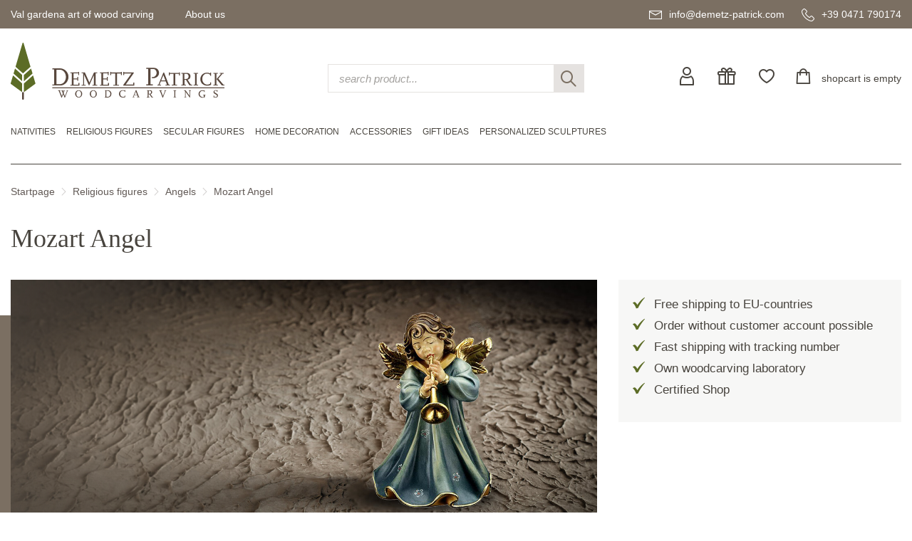

--- FILE ---
content_type: text/html; charset=UTF-8
request_url: https://www.demetz-patrick.com/en/mozart-angel-108/
body_size: 10293
content:
<!DOCTYPE html>
<html lang="en">
<head>
<meta name="robots" content="index,follow">
<link rel="canonical" href="https://www.demetz-patrick.com/en/mozart-angel-108/">
	<meta charset="utf-8" />
	<title>Mozart Angel - Demetz Patrick Online Shop - Woodcarvings Val Gardena</title>
	<base href="https://www.demetz-patrick.com/">
	<meta name="description" content="Mozart Angel, beautiful Angels for your Christmas tree or to keep on a bracket, New series of Angels by Ewald Insam to buy on Demetz-Patrick.com" lang="en">
	<meta name="keywords" content="Mozart angel, Mozart angels, angels Mozart, angels for christmastree, chrismastree angels, winter angels, small woodcarved angels, angels woodcarvings, angels val gardena, wooden angels, Mozartangel accordion, Mozartangel bell, Mozartangel candle, Mozartangel cello, Mozartangel christmas tree, Mozartangel flute, Mozartangel horn, Mozartangel lyra, Mozartangel manolin, Mozartangel" lang="en">
	<meta name="format-detection" content="telephone=no">
	<link rel="shortcut icon" href="/favicon.ico">
	<link rel="apple-touch-icon" sizes="180x180" href="/apple-touch-icon.png">
	<link rel="icon" type="image/png" sizes="32x32" href="/favicon-32x32.png">
	<link rel="icon" type="image/png" sizes="16x16" href="/favicon-16x16.png">
	<link rel="manifest" href="/site.webmanifest">
	<link rel="mask-icon" href="/safari-pinned-tab.svg" color="#5c6c26">
	<meta name="msapplication-TileColor" content="#603cba">
	<meta name="theme-color" content="#ffffff">
	<link href="/css/main.css" rel="stylesheet" type="text/css" />
	<script>
		var lang = 'eng';
		var la = 'en';
	</script>
	<!--[if lt IE 9]>
	<script src="/js/jquery/plugins/html5shiv.min.js"></script>
	<script src="/js/jquery/plugins/respond.min.js"></script>
	<script src="/js/jquery/plugins/selectivizr.min.js"></script>
	<![endif]-->
	<meta name="viewport" content="width=device-width,initial-scale=1.0,maximum-scale=2.0,user-scalable=yes">
	<meta http-equiv="X-UA-Compatible" content="IE=edge" />
	<meta name="theme-color" content="#ffffff">
	<link rel="preconnect" href="https://consent.gardena.net">
<script type="text/javascript" src="https://consent.gardena.net/en/widget.js" defer></script>
<script>
function ajaxinclude(url) {
  var page_request = false
  if (window.XMLHttpRequest) // if Mozilla, Safari etc
    page_request = new XMLHttpRequest()
  else if (window.ActiveXObject){ // if IE
    try { page_request = new ActiveXObject("Msxml2.XMLHTTP") } 
    catch (e){
      try{ page_request = new ActiveXObject("Microsoft.XMLHTTP") }
      catch (e){}
    }
  }
  else
    return false
  page_request.open('GET', url, false) // get page synchronously 
  page_request.send(null)
  writecontent(page_request)
}
function writecontent(page_request){
  if (window.location.href.indexOf("http")==-1 || page_request.status==200)
    document.write(page_request.responseText)
}
</script>
<style> .exists10, .exists01 {display:none;}</style>
</head>
<body><!-- class="cover" -->
<a id="top"></a>
<div id="container">
<!-- HEADER start -->
	<div id="headercontainer">
		<header>
			<div id="header">
				<div id="headertop"> <!-- data-formwidget="offset" -->
					<div class="container">
						<div class="topnav">
							<nav>
								<!-- dropdowns -->
								<div class="dropdown">
									<a href="javascript:;" data-toggle="dropdown" aria-haspopup="true" aria-expanded="false">Val gardena art of wood carving</a>
									<ul class="dropdown-menu">
										<li><a href="/en/wood-art.html">The art of wood carving</a></li>
										<li><a href="/en/production.html">Production of a wood carving</a></li>
										<li><a href="/en/versions.html">Available versions</a></li>
										<li><a href="/en/care-taking.html">How to take care of a wood carving</a></li>
									</ul>
								</div>
								<div class="dropdown">
									<a href="javascript:;" data-toggle="dropdown" aria-haspopup="true" aria-expanded="false">About us</a>
									<ul class="dropdown-menu">
										<li>
											<a href="#">Wood carving</a>
											<ul>
												<li><a href="/en/who.html">About us</a></li>
												<li><a href="/en/wood-studio.html">Our shop</a></li>
												<li><a href="/img/360/Panoramatour-Shop/auslage-eingang.html">Virtual tour</a></li>
											</ul>
										</li>
										<li>
											<a href="#">Customer service</a>
											<ul>
												<li><a href="/en/customer-service.html">Customer service</a></li>
												<li><a href="/en/faq.html">F.A.Q.</a></li>
											</ul>
										</li>
									</ul>
								</div>
							</nav>
						</div>
						<div class="contact">
							<a href="mailto:info@demetz-patrick.com" title="e-mail"><span class="icon-mail"></span><span class="hidden-sm hidden-xs">info@demetz-patrick.com</span></a>
							<a href="tel:+390471790174" title="tel"><span class="icon-tel"></span><span class="hidden-sm hidden-xs">+39 0471 790174</span></a>
						</div>
						<div class="clear"></div>
					</div>
				</div>
				<div id="headercontent">
					<div class="container">
						<div class="row">
							<div class="col-md-4 col-sm-6 col-xs-6">
								<div class="headerlogo"><a href="/"><img src="/img/logo.svg" width="300" height="80" alt="logo Demetz Patrick" class="img-responsive" /></a></div>
							</div>
							<div class="col-md-4 col-sm-4 hidden-sm hidden-xs">
								<form action="/shop.php" class="search">
									<input type="hidden" name="lang" value="en">
									<input type="text" name="search" class="form-control" maxlength="30" placeholder="search product..." />
									<button class="clearsearch" type="button"><span class="icon-close"></span></button>
									<button class="submitsearch" type="submit"><span class="icon-search"></span></button>
								</form>
							</div>
							<div class="col-md-4 col-sm-6 col-xs-6">
								<div class="headeractions">
									<a href="/club.php?lang=en" rel="nofollow" title="user-login"><span class="icon-user"></span></a>
									<a href="/en/voucher-152/" class="hidden-sm hidden-xs"><span class="icon-gift"></span></a>
									<a href="#" class="hidden-sm hidden-xs"><span class="icon-heart"></span></a>
									<a href="/cart2.php?lang=en&amp;update=1" rel="nofollow" class="cartbutton" title="shopcart"><span class="icon-cart"></span><span class="widgettext cartdescription">shopcart is empty<br>
</span></a>
								</div>
							</div>
						</div>
					</div>
				</div>
				<div id="headerbottom">
<!-- <br><b class=red></b><br> -->
<!-- <br> -->
<!-- MENU start -->
					<div id="headermenu">
						<div id="mainmenu" class="menuhorizontal container">
							<nav>
								<ul>
									<li><a href="javascript:;"><span class="bar"></span></a>
										<ul>
											<li class="hidden-lg hidden-md menuactions">
												<a href="/en/voucher-152/"><span class="icon-gift"></span>Gift vouchers</a>
												<a href="#"><span class="icon-heart" title="wishlist"></span>wishlist</a>
												<div class="clearfix"></div>
												<form action="/shop.php" class="search">
													<input type="hidden" name="lang" value="en">
													<input type="text" name="search" class="form-control" maxlength="30" placeholder="search product..." />
													<button class="clearsearch" type="button"><span class="icon-close"></span></button>
													<button class="submitsearch" type="submit"><span class="icon-search"></span></button>
												</form>
											</li>

											<li><a href="/en/nativities-5/">Nativities</a>
												<div class="submenu">
													<div class="submenuinner">
													  <ul>
														<li><a href="/en/traditional-nativities-209/">Traditional Nativities</a><ul>
															<li class="hidden-lg hidden-md"><a href="/en/traditional-nativities-209/" class="showall">all Traditional Nativities</a></li>
															<li><a href="/en/ulrich-nativity-49/">Ulrich Nativity</a></li>
															<li><a href="/en/the-occident-nativity-163/">The Occident Nativity</a></li>
															<li><a href="/en/alps-nativity-164/">Alps Nativity</a></li>
															<li><a href="/en/folkloristic-nativity-lepi-78/">Folkloristic Nativity - Lepi</a></li>
															<li><a href="/en/alpine-swiss-stone-pine-nativity-185/">Alpine Swiss Stone Pine Nativity</a></li>
															<li><a href="/en/alra-nativity-118/">Alra Nativity</a></li>
															<li><a href="/en/artistica-nativity-208/">Artistica Nativity</a></li>
															<li><a href="/en/farm-crib-25/">Farm crib</a></li>
															<li><a href="/en/bavaria-nativity-204/">Bavaria Nativity</a></li>
															<li><a href="/en/mountain-nativity-pine-223/">Mountain Nativity Pine</a></li>
															<li><a href="/en/bethlehem-crib-99/">Bethlehem Crib</a></li>
															<li><a href="/en/deur-crib-26/">DEUR crib</a></li>
															<li><a href="/en/almost-crib-lepi-159/">Almost Crib - Lepi</a></li>
															<li><a href="/en/peace-nativity-76/">Peace Nativity</a></li>
															<li><a href="/en/giner-nativity-lepi-79/">Giner Nativity - Lepi</a></li>
															<li><a href="/en/hannah-nativity-206/">Hannah Nativity</a></li>
															<li><a href="/en/christmas-night-crib-52/">Christmas Night crib</a></li>
															<li><a href="/en/tirolese-nativity-28/">Tirolese nativity</a></li>
															<li><a href="/en/rustic-nativity-lepi-128/">Rustic Nativity - Lepi</a></li>
															<li><a href="/en/heimatland-nativity-187/">Heimatland Nativity</a></li>
															<li><a href="/en/shepherd-nativity-114/">Shepherd Nativity</a></li>
															<li><a href="/en/immanuel-nativity-93/">Immanuel Nativity</a></li>
															<li><a href="/en/insam-nativity-original-149/">Insam Nativity Original</a></li>
															<li><a href="/en/insam-simon-nativity-original-102/">Insam Simon Nativity Original</a></li>
															<li><a href="/en/karl-2000-nativity-set-141/">Karl 2000 Nativity Set</a></li>
															<li><a href="/en/royal-nativity-53/">Royal Nativity</a></li>
															<li><a href="/en/kostner-nativity-181/">Kostner Nativity</a></li>
															<li><a href="/en/lepi-nativity-127/">Lepi Nativity</a></li>
															<li><a href="/en/mahlknecht-nativity-182/">Mahlknecht Nativity</a></li>
															<li><a href="/en/the-east-nativity-165/">The East Nativity</a></li>
															<li><a href="/en/nazarene-nativity-lepi-129/">Nazarene Nativity - Lepi</a></li>
															<li><a href="/en/nazareth-nativity-205/">Nazareth Nativity</a></li>
															<li><a href="/en/original-karl-demetz-nativity-set-142/">Original Karl Demetz Nativity Set</a></li>
															<li><a href="/en/passion-crib-230/">Passion Crib</a></li>
															<li><a href="/en/passion-nativity-95/">Passion Nativity</a></li>
															<li><a href="/en/rainell-nativity-184/">Rainell Nativity</a></li>
															<li><a href="/en/reindl-nativity-lepi-126/">Reindl Nativity - Lepi</a></li>
															<li><a href="/en/rives-nativity-29/">Rives nativity</a></li>
															<li><a href="/en/rupert-nativity-lepi-125/">Rupert Nativity - Lepi</a></li>
															<li><a href="/en/rustika-nativity-122/">Rustika Nativity</a></li>
															<li><a href="/en/salcher-nativity-original-104/">Salcher Nativity Original</a></li>
															<li><a href="/en/scholer-nativity-87/">Scholer Nativity</a></li>
															<li><a href="/en/simon-nativity-175/">Simon Nativity</a></li>
															<li><a href="/en/fir-cone-crib-27/">Fir cone crib</a></li>
															<li><a href="/en/tavella-nativity-without-base-226/">Tavella Nativity without base</a></li>
															<li><a href="/en/tirolese-farm-crib-54/">Tirolese farm crib</a></li>
															<li><a href="/en/venetian-lepi-73/">Venetian - Lepi</a></li>
															<li><a href="/en/folk-nativity-lepi-130/">Folk Nativity - Lepi</a></li>
															<li><a href="/en/swiss-stone-pine-nativity-set-161/">Swiss Stone Pine Nativity Set</a></li>
														  </ul></li>
														<li><a href="/en/modern-nativities-210/">Modern Nativities</a><ul>
															<li class="hidden-lg hidden-md"><a href="/en/modern-nativities-210/" class="showall">all Modern Nativities</a></li>
															<li><a href="/en/modern-art-nativity-color-135/">Modern Art Nativity - color</a></li>
															<li><a href="/en/anna-nativity-221/">Anna Nativity</a></li>
															<li><a href="/en/artis-nativity-65/">Artis Nativity</a></li>
															<li><a href="/en/sunset-nativity-119/">Sunset Nativity</a></li>
															<li><a href="/en/advent-nativity-186/">Advent Nativity</a></li>
															<li><a href="/en/ambiente-design-nativity-189/">Ambiente Design Nativity</a></li>
															<li><a href="/en/aram-nativity-192/">Aram Nativity</a></li>
															<li><a href="/en/aroma-crib-55/">Aroma crib</a></li>
															<li><a href="/en/ars-nova-crib-67/">Ars Nova Crib</a></li>
															<li><a href="/en/dolomite-nativity-88/">Dolomite Nativity</a></li>
															<li><a href="/en/fides-nativity-178/">Fides Nativity</a></li>
															<li><a href="/en/filip-crib-237/">Filip crib</a></li>
															<li><a href="/en/gloria-nativity-lepi-124/">Gloria Nativity - Lepi</a></li>
															<li><a href="/en/jesaja-christmas-nativity-224/">Jesaja Christmas Nativity</a></li>
															<li><a href="/en/kaledos-nativity-231/">Kaledos Nativity</a></li>
															<li><a href="/en/kastlunger-lepi-72/">Kastlunger - Lepi</a></li>
															<li><a href="/en/comet-nativity-89/">Comet Nativity</a></li>
															<li><a href="/en/la-moderna-nativity-156/">La Moderna Nativity</a></li>
															<li><a href="/en/leo-nativity-ash-wood-174/">Leo Nativity ash wood</a></li>
															<li><a href="/en/leo-nativity-173/">Leo Nativity</a></li>
															<li><a href="/en/leonardo-nativity-97/">Leonardo Nativity</a></li>
															<li><a href="/en/light-nativity-original-101/">Light Nativity Original</a></li>
															<li><a href="/en/modern-art-nativity-natural-136/">Modern Art Nativity - natural</a></li>
															<li><a href="/en/morgenstern-nativity-103/">Morgenstern Nativity</a></li>
															<li><a href="/en/pema-nativity-183/">Pema Nativity</a></li>
															<li><a href="/en/rowi-nativity-98/">Rowi Nativity</a></li>
															<li><a href="/en/rudolf-nativity-111/">Rudolf Nativity</a></li>
															<li><a href="/en/sterntaler-crib-236/">Sterntaler crib</a></li>
															<li><a href="/en/wieser-nativity-lepi-180/">Wieser Nativity - Lepi</a></li>
														  </ul></li>
														<li><a href="/en/nativity-blocks-31/">Nativity blocks</a></li>
														<li><a href="/en/nativity-compositions-with-stable-154/">Nativity compositions with stable</a></li>
														<li><a href="/en/nativity-compositions-without-stable-225/">Nativity compositions without stable</a></li>
														<li><a href="/en/infants-jesus-179/">Infants Jesus</a></li>
														<li><a href="/en/flight-to-egypt-144/">Flight to Egypt</a></li>
														<li><a href="/en/harborage-145/">Harborage</a></li>
														<li><a href="/en/nativity-house-30/">Nativity house</a></li>
														<li><a href="/en/accessories-46/">Accessories</a></li>
														<li><a href="/en/nativity-guide.html">Nativity guide</a></li>
													  </ul>
													  <div class="bgimage"><img class="b-lazy" src="data:image/svg+xml;charset=utf8,%3Csvg%20xmlns='http://www.w3.org/2000/svg'%20viewBox='0%200%201%201'%20width='1'%20height='1'%3E%3C/svg%3E" data-src="/foto/slider/regular/krippe_teaser.jpg" width="349" height="349" alt="" /></div>
													</div>
												</div>
											</li>

											<li><a href="/en/religious-figures-3/">Religious figures</a>
												<div class="submenu">
													<div class="submenuinner">
													  <ul>
														<li><a href="/en/saints-men-16/">Saints men</a></li>
														<li><a href="/en/saints-women-17/">Saints women</a></li>
														<li><a href="/en/saints-reliefs-18/">Saints reliefs</a></li>
														<li><a href="/en/popes-123/">Popes</a></li>
														<li><a href="/en/crucifixes-19/">Crucifixes</a><ul>
															<li class="hidden-lg hidden-md"><a href="/en/crucifixes-19/" class="showall">all Crucifixes</a></li>
															<li><a href="/en/children-crosses-202/">Children crosses</a></li>
														  </ul></li>
														<li><a href="/en/madonnas-2/">Madonnas</a><ul>
															<li class="hidden-lg hidden-md"><a href="/en/madonnas-2/" class="showall">all Madonnas</a></li>
															<li><a href="/en/madonnas-14/">Madonnas</a></li>
															<li><a href="/en/madonnas-reliefs-15/">Madonnas reliefs</a></li>
														  </ul></li>
														<li><a href="/en/infant-jesus-of-prague-229/">Infant Jesus of Prague</a></li>
														<li><a href="/en/other-wooden-items-58/">Other wooden items</a></li>
														<li><a href="/en/angels-4/">Angels</a><ul>
															<li class="hidden-lg hidden-md"><a href="/en/angels-4/" class="showall">all Angels</a></li>
															<li><a href="/en/angels-on-pedestal-24/">Angels on pedestal</a></li>
															<li><a href="/en/puttoes-22/">Puttoes</a></li>
															<li><a href="/en/guardian-angel-68/">Guardian Angel</a></li>
															<li><a href="/en/putto-heads-23/">Putto heads</a></li>
															<li><a href="/en/modern-art-angel-96/">Modern Art Angel</a></li>
															<li><a href="/en/alpine-angel-105/">Alpine Angel</a></li>
															<li><a href="/en/amore-angels-200/">Amore Angels</a></li>
															<li><a href="/en/aram-angel-151/">Aram Angel</a></li>
															<li><a href="/en/welcome-angel-220/">Welcome Angel</a></li>
															<li><a href="/en/bellini-angels-201/">Bellini Angels</a></li>
															<li><a href="/en/benedict-angel-139/">Benedict Angel</a></li>
															<li><a href="/en/deco-angel-167/">Deco Angel</a></li>
															<li><a href="/en/diana-angel-61/">Diana Angel</a></li>
															<li><a href="/en/perfume-angel-147/">Perfume Angel</a></li>
															<li><a href="/en/angel-of-peace-158/">Angel of peace</a></li>
															<li><a href="/en/giotto-angel-195/">Giotto Angel</a></li>
															<li><a href="/en/bell-angels-190/">Bell Angels</a></li>
															<li><a href="/en/heart-angel-85/">Heart Angel</a></li>
															<li><a href="/en/leonardo-angel-196/">Leonardo Angel</a></li>
															<li><a href="/en/light-angel-107/">Light Angel</a></li>
															<li><a href="/en/mary-angel-106/">Mary Angel</a></li>
															<li><a href="/en/mozart-angel-108/">Mozart Angel</a></li>
															<li><a href="/en/pitti-angel-56/">Pitti angel</a></li>
															<li><a href="/en/raffaelo-angel-198/">Raffaelo Angel</a></li>
															<li><a href="/en/romantic-angel-84/">Romantic Angel</a></li>
															<li><a href="/en/sissi-angels-44/">Sissi angels</a></li>
															<li><a href="/en/dream-angel-90/">Dream Angel</a></li>
															<li><a href="/en/christmas-angels-146/">Christmas Angels</a></li>
															<li><a href="/en/angel-with-ornaments-172/">Angel with ornaments</a></li>
														  </ul></li>

														<li><a href="/en/religious-figures-3/">Other (1)</a></li>
													  </ul>
													  <div class="bgimage"><img class="b-lazy" src="data:image/svg+xml;charset=utf8,%3Csvg%20xmlns='http://www.w3.org/2000/svg'%20viewBox='0%200%201%201'%20width='1'%20height='1'%3E%3C/svg%3E" data-src="/foto/slider/regular/modernart_teaser.jpg" width="349" height="349" alt="" /></div>
													</div>
												</div>
											</li>

											<li><a href="/en/secular-figures-6/">Secular figures</a>
												<div class="submenu">
													<div class="submenuinner">
													  <ul>
														<li><a href="/en/musicians-and-dancer-216/">Musicians and dancer</a></li>
														<li><a href="/en/jobs-75/">Jobs</a></li>
														<li><a href="/en/animals-7/">Animals</a><ul>
															<li class="hidden-lg hidden-md"><a href="/en/animals-7/" class="showall">all Animals</a></li>
															<li><a href="/en/anri-animals-by-granget-168/">Anri animals by Granget</a></li>
														  </ul></li>
														<li><a href="/en/mountain-experience-215/">Mountain experience</a></li>
														<li><a href="/en/athlets-213/">Athlets</a></li>
														<li><a href="/en/collectibles-1/">Collectibles</a><ul>
															<li class="hidden-lg hidden-md"><a href="/en/collectibles-1/" class="showall">all Collectibles</a></li>
															<li><a href="/en/dancers-10/">Dancers</a></li>
															<li><a href="/en/medieval-comedians-11/">Medieval comedians</a></li>
															<li><a href="/en/clowns-12/">Clowns</a></li>
															<li><a href="/en/gnoms-13/">Gnoms</a></li>
															<li><a href="/en/santa-claus-74/">Santa Claus</a></li>
															<li><a href="/en/fairy-tales-160/">Fairy tales</a></li>
														  </ul></li>
														<li><a href="/en/family-and-kids-214/">Family and kids</a></li>
														<li><a href="/en/protective-hands-133/">Protective hands</a></li>
														<li><a href="/en/other-wooden-items-57/">Other wooden items</a></li>

														<li><a href="/en/secular-figures-6/">Other (1)</a></li>
													  </ul>
													  <div class="bgimage"><img class="b-lazy" src="data:image/svg+xml;charset=utf8,%3Csvg%20xmlns='http://www.w3.org/2000/svg'%20viewBox='0%200%201%201'%20width='1'%20height='1'%3E%3C/svg%3E" data-src="/foto/slider/regular/hausdeko_teaser.jpg" width="349" height="349" alt="" /></div>
													</div>
												</div>
											</li>

											<li><a href="/en/home-decoration-211/">home decoration</a>
												<div class="submenu">
													<div class="submenuinner">
													  <ul>
														<li><a href="/en/reliefs-8/">Reliefs</a><ul>
															<li class="hidden-lg hidden-md"><a href="/en/reliefs-8/" class="showall">all Reliefs</a></li>
															<li><a href="/en/reliefs-without-frame-34/">Reliefs without frame</a></li>
															<li><a href="/en/reliefs-with-frame-35/">Reliefs with frame</a></li>
														  </ul></li>
														<li><a href="/en/flowers-59/">Flowers</a></li>
														<li><a href="/en/fruits-228/">Fruits</a></li>
														<li><a href="/en/swiss-stone-pine-wood-products-191/">Swiss stone pine wood products</a></li>
														<li><a href="/en/consols-9/">Consols</a></li>
														<li><a href="/en/cuckoo-clocks-47/">Cuckoo clocks</a><ul>
															<li class="hidden-lg hidden-md"><a href="/en/cuckoo-clocks-47/" class="showall">all Cuckoo clocks</a></li>
															<li><a href="/en/pendulum-clocks-62/">Pendulum clocks</a></li>
														  </ul></li>
														<li><a href="/en/chess-and-chess-boards-51/">Chess and chess boards</a></li>
														<li><a href="/en/holy-water-basins-170/">Holy Water Basins</a></li>
														<li><a href="/en/door-stopper-217/">Door stopper</a></li>
														<li><a href="/en/christmas-decoration-117/">Christmas Decoration</a><ul>
															<li class="hidden-lg hidden-md"><a href="/en/christmas-decoration-117/" class="showall">all Christmas Decoration</a></li>
															<li><a href="/en/christmas-tree-decoration-86/">Christmas tree decoration</a></li>
															<li><a href="/en/christmas-home-decoration-113/">Christmas home decoration</a></li>
															<li><a href="/en/christmas-cards-115/">Christmas Cards</a></li>
														  </ul></li>

														<li><a href="/en/home-decoration-211/">Other (13)</a></li>
													  </ul>
													  <div class="bgimage"><img class="b-lazy" src="data:image/svg+xml;charset=utf8,%3Csvg%20xmlns='http://www.w3.org/2000/svg'%20viewBox='0%200%201%201'%20width='1'%20height='1'%3E%3C/svg%3E" data-src="/foto/slider/regular/aepfel_bunt_teaser.jpg" width="349" height="349" alt="" /></div>
													</div>
												</div>
											</li>

											<li><a href="/en/accessories-212/">Accessories</a>
												<div class="submenu">
													<div class="submenuinner">
													  <ul>
														<li><a href="/en/key-rings-116/">Key rings</a></li>
														<li><a href="/en/magnets-134/">Magnets</a></li>
														<li><a href="/en/rosaries-169/">Rosaries</a></li>
														<li><a href="/en/zodiac-signs-64/">Zodiac Signs</a></li>
													  </ul>
													  <div class="bgimage"><img class="b-lazy" src="data:image/svg+xml;charset=utf8,%3Csvg%20xmlns='http://www.w3.org/2000/svg'%20viewBox='0%200%201%201'%20width='1'%20height='1'%3E%3C/svg%3E" data-src="/foto/slider/regular/schluessel_teaser.jpg" width="349" height="349" alt="" /></div>
													</div>
												</div>
											</li>

											<li><a href="/en/gift-ideas-121/">Gift ideas</a>
												<div class="submenu">
													<div class="submenuinner">
													  <ul>
														<li><a href="/en/baptism-presents-69/">Baptism presents</a></li>
														<li><a href="/en/first-communion-presents-109/">First Communion presents</a></li>
														<li><a href="/en/confirmation-presents-110/">Confirmation presents</a></li>
														<li><a href="/en/s-valentine-presents-91/">S. Valentine presents</a></li>
														<li><a href="/en/etui-and-small-figures-162/">Etui and small figures</a></li>
														<li><a href="/en/voucher-152/">Voucher</a></li>
													  </ul>
													  <div class="bgimage"><img class="b-lazy" src="data:image/svg+xml;charset=utf8,%3Csvg%20xmlns='http://www.w3.org/2000/svg'%20viewBox='0%200%201%201'%20width='1'%20height='1'%3E%3C/svg%3E" data-src="/foto/slider/regular/ferrandiz_teaser.jpg" width="349" height="349" alt="" /></div>
													</div>
												</div>
											</li>

											<li><a href="/en/personalized-sculptures-60/">Personalized sculptures</a></li>
										</ul>
									</li>
								</ul>
								<div class="clear"></div>
							</nav>
						</div>
						<div class="clear"></div>
					</div>
<!-- MENU end -->

					<div class="clear"></div>
				</div>
				<div class="container">
<!-- BREADCRUMB start -->
					<div id="pathmenu">
						<nav>
							<div class="pathmenu">
								<a href="/en/">Startpage</a><span class="icon-separator"></span><a href="/en/religious-figures-3/">Religious figures</a><span class="icon-separator"></span><a href="/en/angels-4/">Angels</a><span class="icon-separator"></span><a href="/en/mozart-angel-108/">Mozart Angel</a>
							</div>
							<div class="clear"></div>
						</nav>
					</div>
<!-- BREADCRUMB end -->

				</div>
				<div class="clear"></div>
			</div>
		</header>
	</div>
<!-- HEADER end -->
<!-- CONTENT start -->
	<div id="contentcontainer">
		<div id="content">
			<div id="pagecontent">
<!-- CATPAGE -->
<!-- PRODUCTLIST start -->
				<!-- Produktliste -->
				<!-- ------------ -->
				<div class="container">
					<h1>Mozart Angel</h1>
				</div>
<!--  -->
				<div class="fullscreen">
					<div class="container">
						<div class="row">
							<div class="col-md-8">
								<section>
									<div class="article">
										<article>
<!-- SWIPER start -->
											<div class="articleslider distortedbg">
												<div class="swiper-container">
													<div class="swiper-wrapper">
														<div class="swiper-slide">
															<img class="b-lazy" src="data:image/svg+xml;charset=utf8,%3Csvg%20xmlns='http://www.w3.org/2000/svg'%20viewBox='0%200%201440%20617'%20width='1440'%20height='617'%3E%3C/svg%3E" data-src="/foto/slider/big/mozartengelbanner.jpg" data-src-small="/foto/slider/zoom/mozartengelbanner.jpg" data-src-xsmall="/foto/slider/midi/mozartengelbanner.jpg" width="943" height="404" alt="" />
															<div class="caption">
																<div class="container">
																	<span class="title"></span>
																</div>
															</div>
														</div>
													</div>
												</div>
												<div class="swiper-pagination"></div>
											</div>
<!-- SWIPER end -->

										</article>
									</div>
								</section>
							</div>
							<div class="col-md-4">
								<section>
<!-- SIDEINFO start -->
								  <div class="sidebar hidden-xs">
									<div class="article">
										<article>
											<div class="articleinfo">
<div class=contentcontainer><ul class="checkedlist">
<li>Free shipping to EU-countries<br /></li>
<li>Order without customer account possible</li>
<li>Fast shipping with tracking number</li>
<li>Own woodcarving laboratory</li>
<li>Certified Shop</li>
</ul>
</div>
												<h3>Secure purchase</h3>
												<div class="metanav badges">
													<a href="https://www.trustedshops.com/shop/certificate.php?shop_id=" rel="nofollow"><img src="/img/logos/trusted-shops.png" alt="Trusted Shops" width=57 height=57></a>
													<a href="/en/security.html"><img src="/img/logos/bagde-ssl.png" alt="SSL encryption" width=57 height=57></a>
													<a href="/en/security.html"><img src="/img/logos/badge-dp.png" alt="Online since 2007" width=58 height=58></a>
													<a href="/en/security.html"><img src="/img/logos/norton.svg" alt="Norton Digicert" width=44 height=72></a>
												</div>
												<h3>Payment methods</h3>
												<div class="metanav paymenttypes">
													<a href="/en/security.html"><img src="/img/logos/paypal.svg" alt="Paypal"></a>
													<a href="/en/security.html"><img src="/img/logos/visa.svg" alt="Credit card"></a>
													<a href="/en/security.html"><img src="/img/logos/nachname.svg" alt="Cash on delivery"></a>
													<a href="/en/security.html"><img src="/img/logos/vorkasse.svg" alt="Prepayment"></a>
													<a href="/en/security.html"><img src="/img/logos/sofort.svg" alt="Sofort &Uuml;berweisung"></a>
												</div>
												<div class="clearfix"></div>
											</div>
											<div class="clear"></div>
										</article>
									</div>
								  </div>
<!-- SIDEINFO end -->

								</section>
							</div>
						</div>
					</div>
				</div>
<!-- no categoryteaser here -->
				<div class="fullscreen">
					<div class="container">
						<div class="row">
							<div class="col-md-12">
								<section>
<!-- ARTICLES start -->
									<div class="article">
										<article>
											<div class="articleproductlist">
<!-- FILTER start -->
												<form action="/shop.php" method="GET" class="filter">
													<input type="hidden" name="style" value="" />
													<input type="hidden" name="color" value="" />
													<input type="hidden" name="size" value="" />
													<input type="hidden" name="cid" value="108" />
													<input type="hidden" name="lang" value="en" />

													<span class="filtertitle hidden-lg hidden-md hidden-sm">Filter<span class="icon-filter"></span></span>
													<div class="filteritem">
														<div class="dropdown" data-input="style">
															<button class="btn btn-sm dropdown-toggle" type="button" data-toggle="dropdown">
																<span class="placeholder">Style</span>
																<span class="selected"></span>
																<span class="reset"><span class="icon-open"></span></span>
															</button>
															<ul class="dropdown-menu">
																<li><a href="javascript:;" class="reset">reset</a></li>
																<li><a href="javascript:;" class="save">save</a></li>
															</ul>
														</div>
													</div>
													<div class="filteritem">
														<div class="dropdown" data-input="color">
															<button class="btn btn-sm dropdown-toggle" type="button" data-toggle="dropdown">
																<span class="placeholder">Version</span>
																<span class="selected"></span>
																<span class="reset"><span class="icon-open"></span></span>
															</button>
															<ul class="dropdown-menu">
																<li><a href="javascript:;" data-value="1" data-label="natural">natural</a></li>
																<li><a href="javascript:;" data-value="4" data-label="antique">antique</a></li>
																<li><a href="javascript:;" data-value="5" data-label="color">color</a></li>
																<li><a href="javascript:;" data-value="7" data-label="pat. gold/silver">pat. gold/silver</a></li>
																<li><a href="javascript:;" class="reset">reset</a></li>
																<li><a href="javascript:;" class="save">save</a></li>
															</ul>
														</div>
													</div>
													<div class="filteritem">
														<div class="dropdown" data-input="size">
															<button class="btn btn-sm dropdown-toggle" type="button" data-toggle="dropdown">
																<span class="placeholder">Size</span>
																<span class="selected"></span>
																<span class="reset"><span class="icon-open"></span></span>
															</button>
															<ul class="dropdown-menu">
																<li><a href="javascript:;" data-value="40">4 cm</a></li>
																<li><a href="javascript:;" data-value="60">6 cm</a></li>
																<li><a href="javascript:;" data-value="70">7 cm</a></li>
																<li><a href="javascript:;" data-value="90">9 cm</a></li>
																<li><a href="javascript:;" data-value="120">12 cm</a></li>
																<li><a href="javascript:;" data-value="190">19 cm</a></li>
																<li><a href="javascript:;" data-value="230">23 cm</a></li>
																<li><a href="javascript:;" data-value="380">38 cm</a></li>
																<li><a href="javascript:;" class="reset">reset</a></li>
																<li><a href="javascript:;" class="save">save</a></li>
															</ul>
														</div>
													</div>
													<a href="javascript:;" class="resetall">reset filter<span class="icon-close"></span></a>
												</form>
<!-- FILTER end -->
											  <div class="aiaxcontent">
												<span class="found">products found: 15</span>
												<div class="articleproductwrapper">
													<a href="/en/mozart-angel-108/mozartangel-accordion-6699.html" class="product">
														<div class="banner"></div>
														<div class="foto">
															<img class="b-lazy" src="data:image/svg+xml;charset=utf8,%3Csvg%20xmlns='http://www.w3.org/2000/svg'%20viewBox='0%200%20300%20300'%20width='300'%20height='300'%3E%3C/svg%3E" data-src="/foto/produkte/Ewald/Mozartengel/midi/7070Z_Mozartengel.jpg" width="300" height="300" alt="Mozartangel accordion EI7070Z (1,57&quot;, color)" />
														</div>
														<div class="productdata">
															<strong class="name">Mozartangel accordion</strong>
															<span class="description">(1,57&quot;, color)</span>
															<span class="price"><span class=big>&euro;&nbsp;23,10</span>
<span class=bigp>$&nbsp;23,07</span></span>
														</div>
													</a>
													<a href="/en/mozart-angel-108/mozartangel-bell-6689.html" class="product">
														<div class="banner"></div>
														<div class="foto">
															<img class="b-lazy" src="data:image/svg+xml;charset=utf8,%3Csvg%20xmlns='http://www.w3.org/2000/svg'%20viewBox='0%200%20300%20300'%20width='300'%20height='300'%3E%3C/svg%3E" data-src="/foto/produkte/Ewald/Mozartengel/midi/7070G_Mozartengel.jpg" width="300" height="300" alt="Mozartangel bell EI7070G (1,57&quot;, color)" />
														</div>
														<div class="productdata">
															<strong class="name">Mozartangel bell</strong>
															<span class="description">(1,57&quot;, color)</span>
															<span class="price"><span class=big>&euro;&nbsp;23,10</span>
<span class=bigp>$&nbsp;23,07</span></span>
														</div>
													</a>
													<a href="/en/mozart-angel-108/mozartangel-candle-6691.html" class="product">
														<div class="banner"></div>
														<div class="foto">
															<img class="b-lazy" src="data:image/svg+xml;charset=utf8,%3Csvg%20xmlns='http://www.w3.org/2000/svg'%20viewBox='0%200%20300%20300'%20width='300'%20height='300'%3E%3C/svg%3E" data-src="/foto/produkte/Ewald/Mozartengel/midi/7070K_Mozartengel.jpg" width="300" height="300" alt="Mozartangel candle EI7070K (1,57&quot;, color)" />
														</div>
														<div class="productdata">
															<strong class="name">Mozartangel candle</strong>
															<span class="description">(1,57&quot;, color)</span>
															<span class="price"><span class=big>&euro;&nbsp;23,10</span>
<span class=bigp>$&nbsp;23,07</span></span>
														</div>
													</a>
													<a href="/en/mozart-angel-108/mozartangel-cello-6687.html" class="product">
														<div class="banner"></div>
														<div class="foto">
															<img class="b-lazy" src="data:image/svg+xml;charset=utf8,%3Csvg%20xmlns='http://www.w3.org/2000/svg'%20viewBox='0%200%20300%20300'%20width='300'%20height='300'%3E%3C/svg%3E" data-src="/foto/produkte/Ewald/Mozartengel/midi/7070C_Mozartengel.jpg" width="300" height="300" alt="Mozartangel cello EI7070C (1,57&quot;, color)" />
														</div>
														<div class="productdata">
															<strong class="name">Mozartangel cello</strong>
															<span class="description">(1,57&quot;, color)</span>
															<span class="price"><span class=big>&euro;&nbsp;23,10</span>
<span class=bigp>$&nbsp;23,07</span></span>
														</div>
													</a>
													<a href="/en/mozart-angel-108/mozartangel-christmas-tree-6698.html" class="product">
														<div class="banner"></div>
														<div class="foto">
															<img class="b-lazy" src="data:image/svg+xml;charset=utf8,%3Csvg%20xmlns='http://www.w3.org/2000/svg'%20viewBox='0%200%20300%20300'%20width='300'%20height='300'%3E%3C/svg%3E" data-src="/foto/produkte/Ewald/Mozartengel/midi/7070W_Mozartengel.jpg" width="300" height="300" alt="Mozartangel christmas tree EI7070W (1,57&quot;, color)" />
														</div>
														<div class="productdata">
															<strong class="name">Mozartangel christmas tree</strong>
															<span class="description">(1,57&quot;, color)</span>
															<span class="price"><span class=big>&euro;&nbsp;23,10</span>
<span class=bigp>$&nbsp;23,07</span></span>
														</div>
													</a>
													<a href="/en/mozart-angel-108/mozartangel-flute-6688.html" class="product">
														<div class="banner"></div>
														<div class="foto">
															<img class="b-lazy" src="data:image/svg+xml;charset=utf8,%3Csvg%20xmlns='http://www.w3.org/2000/svg'%20viewBox='0%200%20300%20300'%20width='300'%20height='300'%3E%3C/svg%3E" data-src="/foto/produkte/Ewald/Mozartengel/midi/7070F_Mozartengel.jpg" width="300" height="300" alt="Mozartangel flute EI7070F (1,57&quot;, color)" />
														</div>
														<div class="productdata">
															<strong class="name">Mozartangel flute</strong>
															<span class="description">(1,57&quot;, color)</span>
															<span class="price"><span class=big>&euro;&nbsp;23,10</span>
<span class=bigp>$&nbsp;23,07</span></span>
														</div>
													</a>
													<a href="/en/mozart-angel-108/mozartangel-horn-6690.html" class="product">
														<div class="banner"></div>
														<div class="foto">
															<img class="b-lazy" src="data:image/svg+xml;charset=utf8,%3Csvg%20xmlns='http://www.w3.org/2000/svg'%20viewBox='0%200%20300%20300'%20width='300'%20height='300'%3E%3C/svg%3E" data-src="/foto/produkte/Ewald/Mozartengel/midi/7070H_Mozartengel.jpg" width="300" height="300" alt="Mozartangel horn EI7070H (1,57&quot;, color)" />
														</div>
														<div class="productdata">
															<strong class="name">Mozartangel horn</strong>
															<span class="description">(1,57&quot;, color)</span>
															<span class="price"><span class=big>&euro;&nbsp;23,10</span>
<span class=bigp>$&nbsp;23,07</span></span>
														</div>
													</a>
													<a href="/en/mozart-angel-108/mozartangel-lyra-6692.html" class="product">
														<div class="banner"></div>
														<div class="foto">
															<img class="b-lazy" src="data:image/svg+xml;charset=utf8,%3Csvg%20xmlns='http://www.w3.org/2000/svg'%20viewBox='0%200%20300%20300'%20width='300'%20height='300'%3E%3C/svg%3E" data-src="/foto/produkte/Ewald/Mozartengel/midi/7070L_Mozartengel.jpg" width="300" height="300" alt="Mozartangel lyra EI7070L (1,57&quot;, color)" />
														</div>
														<div class="productdata">
															<strong class="name">Mozartangel lyra</strong>
															<span class="description">(1,57&quot;, color)</span>
															<span class="price"><span class=big>&euro;&nbsp;23,10</span>
<span class=bigp>$&nbsp;23,07</span></span>
														</div>
													</a>
													<a href="/en/mozart-angel-108/mozartangel-manolin-6693.html" class="product">
														<div class="banner"></div>
														<div class="foto">
															<img class="b-lazy" src="data:image/svg+xml;charset=utf8,%3Csvg%20xmlns='http://www.w3.org/2000/svg'%20viewBox='0%200%20300%20300'%20width='300'%20height='300'%3E%3C/svg%3E" data-src="/foto/produkte/Ewald/Mozartengel/midi/7070M_Mozartengel.jpg" width="300" height="300" alt="Mozartangel manolin EI7070M (1,57&quot;, color)" />
														</div>
														<div class="productdata">
															<strong class="name">Mozartangel manolin</strong>
															<span class="description">(1,57&quot;, color)</span>
															<span class="price"><span class=big>&euro;&nbsp;23,10</span>
<span class=bigp>$&nbsp;23,07</span></span>
														</div>
													</a>
													<a href="/en/mozart-angel-108/mozartangel-messenger-6686.html" class="product">
														<div class="banner"></div>
														<div class="foto">
															<img class="b-lazy" src="data:image/svg+xml;charset=utf8,%3Csvg%20xmlns='http://www.w3.org/2000/svg'%20viewBox='0%200%20300%20300'%20width='300'%20height='300'%3E%3C/svg%3E" data-src="/foto/produkte/Ewald/Mozartengel/midi/7070BO_Mozartengel.jpg" width="300" height="300" alt="Mozartangel messenger EI7070BO (2,76&quot;, color)" />
														</div>
														<div class="productdata">
															<strong class="name">Mozartangel messenger</strong>
															<span class="description">(2,76&quot;, color)</span>
															<span class="price"><span class=big>&euro;&nbsp;45,78</span>
<span class=bigp>$&nbsp;45,73</span></span>
														</div>
													</a>
													<a href="/en/mozart-angel-108/mozartangel-netes-6694.html" class="product">
														<div class="banner"></div>
														<div class="foto">
															<img class="b-lazy" src="data:image/svg+xml;charset=utf8,%3Csvg%20xmlns='http://www.w3.org/2000/svg'%20viewBox='0%200%20300%20300'%20width='300'%20height='300'%3E%3C/svg%3E" data-src="/foto/produkte/Ewald/Mozartengel/midi/7070N_Mozartengel.jpg" width="300" height="300" alt="Mozartangel netes EI7070N (1,57&quot;, color)" />
														</div>
														<div class="productdata">
															<strong class="name">Mozartangel netes</strong>
															<span class="description">(1,57&quot;, color)</span>
															<span class="price"><span class=big>&euro;&nbsp;23,10</span>
<span class=bigp>$&nbsp;23,07</span></span>
														</div>
													</a>
													<a href="/en/mozart-angel-108/mozartangel-packet-6695.html" class="product">
														<div class="banner"></div>
														<div class="foto">
															<img class="b-lazy" src="data:image/svg+xml;charset=utf8,%3Csvg%20xmlns='http://www.w3.org/2000/svg'%20viewBox='0%200%20300%20300'%20width='300'%20height='300'%3E%3C/svg%3E" data-src="/foto/produkte/Ewald/Mozartengel/midi/7070P_Mozartengel.jpg" width="300" height="300" alt="Mozartangel packet EI7070P (1,57&quot;, color)" />
														</div>
														<div class="productdata">
															<strong class="name">Mozartangel packet</strong>
															<span class="description">(1,57&quot;, color)</span>
															<span class="price"><span class=big>&euro;&nbsp;23,10</span>
<span class=bigp>$&nbsp;23,07</span></span>
														</div>
													</a>
													<a href="/en/mozart-angel-108/mozartangel-praying-6685.html" class="product">
														<div class="banner"></div>
														<div class="foto">
															<img class="b-lazy" src="data:image/svg+xml;charset=utf8,%3Csvg%20xmlns='http://www.w3.org/2000/svg'%20viewBox='0%200%20300%20300'%20width='300'%20height='300'%3E%3C/svg%3E" data-src="/foto/produkte/Ewald/Mozartengel/midi/7070B_Mozartengel.jpg" width="300" height="300" alt="Mozartangel praying EI7070B (1,57&quot;, color)" />
														</div>
														<div class="productdata">
															<strong class="name">Mozartangel praying</strong>
															<span class="description">(1,57&quot;, color)</span>
															<span class="price"><span class=big>&euro;&nbsp;23,10</span>
<span class=bigp>$&nbsp;23,07</span></span>
														</div>
													</a>
													<a href="/en/mozart-angel-108/mozartangel-tompet-6696.html" class="product">
														<div class="banner"></div>
														<div class="foto">
															<img class="b-lazy" src="data:image/svg+xml;charset=utf8,%3Csvg%20xmlns='http://www.w3.org/2000/svg'%20viewBox='0%200%20300%20300'%20width='300'%20height='300'%3E%3C/svg%3E" data-src="/foto/produkte/Ewald/Mozartengel/midi/7070T_Mozartengel.jpg" width="300" height="300" alt="Mozartangel tompet EI7070T (1,57&quot;, color)" />
														</div>
														<div class="productdata">
															<strong class="name">Mozartangel tompet</strong>
															<span class="description">(1,57&quot;, color)</span>
															<span class="price"><span class=big>&euro;&nbsp;23,10</span>
<span class=bigp>$&nbsp;23,07</span></span>
														</div>
													</a>
													<a href="/en/mozart-angel-108/mozartangel-violin-6697.html" class="product">
														<div class="banner"></div>
														<div class="foto">
															<img class="b-lazy" src="data:image/svg+xml;charset=utf8,%3Csvg%20xmlns='http://www.w3.org/2000/svg'%20viewBox='0%200%20300%20300'%20width='300'%20height='300'%3E%3C/svg%3E" data-src="/foto/produkte/Ewald/Mozartengel/midi/7070V_Mozartengel.jpg" width="300" height="300" alt="Mozartangel violin EI7070V (1,57&quot;, color)" />
														</div>
														<div class="productdata">
															<strong class="name">Mozartangel violin</strong>
															<span class="description">(1,57&quot;, color)</span>
															<span class="price"><span class=big>&euro;&nbsp;23,10</span>
<span class=bigp>$&nbsp;23,07</span></span>
														</div>
													</a>
												</div>
											  </div>
											</div>
										</article>
									</div>
<!-- ARTICLES end -->
									<div class="clear"></div>
<!-- INFOBLOCK start -->
									<div class="article">
										<article>
											<div class="articlestandard">
												<div class="articledata">
													<h2></h2>
													<div class="contentcontainer"></div>
												</div>
											</div>
											<div class="clear"></div>
										</article>
									</div>
<!-- INFOBLOCK end -->
								</section>
							</div>
						</div>
					</div>
				</div>
<!-- PRODUCTLIST end -->
			</div>
		</div>
	</div>
<!-- CONTENT end -->
<!-- FOOTER start -->
	<div id="footercontainer">
		<footer>
			<div id="footer">
<!-- TOPCATS start -->
				<div id="footertop">
					<div class="container">
						<span class="subtitle">Top categories</span>
						<ul>
							<li><a href="/en/modern-art-137/"><strong>Modern Art</strong></a></li>
							<li><a href="/en/nativities-5/"><strong>Nativities</strong></a></li>
							<li><a href="/en/nativity-blocks-31/">Nativity blocks</a></li>
							<li><a href="/en/nativity-compositions-with-stable-154/">Nativity compositions with stable</a></li>
							<li><a href="/en/nativity-compositions-without-stable-225/">Nativity compositions without stable</a></li>
							<li><a href="/en/infants-jesus-179/">Infants Jesus</a></li>
							<li><a href="/en/nativity-guide.html">Nativity guide</a></li>
							<li><a href="/en/religious-figures-3/"><strong>Religious figures</strong></a></li>
							<li><a href="/en/saints-men-16/">Saints men</a></li>
							<li><a href="/en/saints-women-17/">Saints women</a></li>
							<li><a href="/en/saints-reliefs-18/">Saints reliefs</a></li>
							<li><a href="/en/crucifixes-19/">Crucifixes</a></li>
							<li><a href="/en/madonnas-2/">Madonnas</a></li>
							<li><a href="/en/madonnas-14/">Madonnas</a></li>
							<li><a href="/en/madonnas-reliefs-15/">Madonnas reliefs</a></li>
							<li><a href="/en/angels-4/">Angels</a></li>
							<li><a href="/en/angels-on-pedestal-24/">Angels on pedestal</a></li>
							<li><a href="/en/puttoes-22/">Puttoes</a></li>
							<li><a href="/en/putto-heads-23/">Putto heads</a></li>
							<li><a href="/en/secular-figures-6/"><strong>Secular figures</strong></a></li>
							<li><a href="/en/animals-7/">Animals</a></li>
							<li><a href="/en/collectibles-1/">Collectibles</a></li>
							<li><a href="/en/dancers-10/">Dancers</a></li>
							<li><a href="/en/clowns-12/">Clowns</a></li>
							<li><a href="/en/gnoms-13/">Gnoms</a></li>
							<li><a href="/en/fairy-tales-160/">Fairy tales</a></li>
							<li><a href="/en/home-decoration-211/"><strong>home decoration</strong></a></li>
							<li><a href="/en/reliefs-8/">Reliefs</a></li>
							<li><a href="/en/flowers-59/">Flowers</a></li>
							<li><a href="/en/swiss-stone-pine-wood-products-191/">Swiss stone pine wood products</a></li>
							<li><a href="/en/consols-9/">Consols</a></li>
							<li><a href="/en/cuckoo-clocks-47/">Cuckoo clocks</a></li>
							<li><a href="/en/chess-and-chess-boards-51/">Chess and chess boards</a></li>
							<li><a href="/en/holy-water-basins-170/">Holy Water Basins</a></li>
							<li><a href="/en/christmas-decoration-117/">Christmas Decoration</a></li>
							<li><a href="/en/accessories-212/"><strong>Accessories</strong></a></li>
							<li><a href="/en/key-rings-116/">Key rings</a></li>
							<li><a href="/en/magnets-134/">Magnets</a></li>
							<li><a href="/en/rosaries-169/">Rosaries</a></li>
							<li><a href="/en/zodiac-signs-64/">Zodiac Signs</a></li>
							<li><a href="/en/gift-ideas-121/"><strong>Gift ideas</strong></a></li>
							<li><a href="/en/baptism-presents-69/">Baptism presents</a></li>
							<li><a href="/en/first-communion-presents-109/">First Communion presents</a></li>
							<li><a href="/en/confirmation-presents-110/">Confirmation presents</a></li>
							<li><a href="/en/s-valentine-presents-91/">S. Valentine presents</a></li>
							<li><a href="/en/personalized-sculptures-60/"><strong>Personalized sculptures</strong></a></li>
							<li><a href="/en/anri-63/"><strong>Anri</strong></a></li>
							<li><a href="/en/lepi-71/"><strong>Lepi</strong></a></li>
							<li><a href="/en/new-products-48/"><strong>New products</strong></a></li>
						</ul>
					</div>
				</div>
<!-- TOPCATS end -->
				<div id="footercontent">
					<div class="container">
						<a href="/en/" class="footerlogo" title="logo Demetz Patrick"><span class="icon-logo"></span></a>
						<div class="row">
							<div id="address" class="col-lg-6 col-md-8 col-sm-12">
								<div class="half">
									<p>Demetz Patrick &amp; Co. KG<br><!-- Wood&nbsp;carvings<br> -->Dursanstr. 37, <!-- Production &amp; Sale<br> -->I-39047&nbsp;S.&nbsp;Cristina<br>Gherd&euml;ina - South Tyrol - Italy</p>
								</div>
								<div class="half">
									<p><a href="mailto:info&#64;demetz-patrick.com">info&#64;demetz-patrick.com</a><br><span id="box_tel">tel. +39 0471 790174</span><br><span id="box_fax">fax. +39 0471 790200</span></p>
								</div>
							</div>
							<div id="newsletter" class="col-lg-6 col-md-4 col-sm-12">
								<span class="subtitle hidden-lg hidden-md">sign up for newsletter</span>
								<form class="flex flex-row">
									<input type="email" name="email" class="form-control" value="" placeholder="Ihre E-Mail Adresse" />
									<button type="submit" class="btn btn-whitebg"><span class="hidden-xs">sign up for newsletter</span><span class="icon-arrow-right hidden-lg hidden-md hidden-sm"></span></button>
								</form>
							</div>
						</div>
						<div class="row">
							<div class="col-md-6 col-sm-12">
								<div id="socialnav">
									<a href="https://www.facebook.com/dpwoodcarvings" target="_blank" title="facebook"><span class="icon-facebook"></span></a>
									<a href="https://www.instagram.com/demetz_patrick_woodcarvings/" target="_blank" title="instagram"><span class="icon-instagram"></span></a>
									<a href="https://www.youtube.com/channel/UC35GiA_9ixjDXbJjcPY8RlQ" target="_blank" title="youtube"><span class="icon-youtube"></span></a>
									<a href="/en/news.html" target="_blank"><span class="icon-blog"></span><span>Blog / News</span></a>
								</div>
								<div id="footerlinks">
									<p>HK-BZ&nbsp;REA&nbsp;nr.:&nbsp;BZ-172224, VAT&nbsp;number:&nbsp;IT00772270211</p>
									<p><a href="/en/impressum.html">Imprint</a><span class="spacer"></span>
									<a href="/en/privacy.html">Privacy</a><span class="spacer"></span>
									<a href="javascript:;" onclick="return klaro.show();">Cookies</a><span class="spacer"></span>
									<a href="/en/sitemap.html">Sitemap</a></p>
								</div>
							</div>
							<div id="shortlinks" class="col-md-3 col-sm-8">
								<span class="subtitle">Customer service</span>
								<div class="half">
									<a href="/en/agb.html">Conditions of Use & Sale</a>
									<a href="/en/customer-service.html">Customer service</a>
									<a href="/en/shipping.html">Shipping</a>
								</div>
								<div class="half">
									<a href="/en/purchase.html">Purchasing guide</a>
									<a href="/en/gift-wrap.html">Gift wrap</a>
									<a href="/en/faq.html">F.A.Q.</a>
								</div>
								<div class="clearfix"></div>
							</div>
							<div id="language" class="menulanguage col-md-3 col-sm-4">
								<nav>
									<span class="subtitle">Other languages</span>
									<ul>
										<li class="active"><a href="/de/">Deutsch</a></li>
										<li><a href="/it/">Italiano</a></li>
										<li><a href="/en/">English</a></li>
									</ul>
									<div class="clear"></div>
								</nav>
							</div>
						</div>
					</div>
				</div>
				<div id="footerbottom" class="container">
					<div class="flex flex-row">
						<div>
							<span class="subtitle">Payment methods</span>
							<div class="metanav paymenttypes">
								<a href="/en/security.html"><img src="/img/logos/paypal.svg" alt="Paypal"></a>
								<a href="/en/security.html"><img src="/img/logos/visa.svg" alt="Credit card"></a>
								<a href="/en/security.html"><img src="/img/logos/vorkasse.svg" alt="Cash on delivery"></a>
								<a href="/en/security.html"><img src="/img/logos/nachname.svg" alt="Prepayment"></a>
								<a href="/en/security.html"><img src="/img/logos/sofort.svg" alt="Sofort &Uuml;berweisung"></a>
							</div>
						</div>
						<div>
							<span class="subtitle">Secure purchase</span>
							<div class="metanav badges">
								<a href="https://www.trustedshops.com/shop/certificate.php?shop_id=" rel="nofollow"><img src="/img/logos/trusted-shops.png" alt="Trusted Shops" width=57 height=57></a>
								<a href="/en/security.html"><img src="/img/logos/bagde-ssl.png" alt="SSL encryption" width=57 height=57></a>
								<a href="/en/security.html"><img src="/img/logos/badge-dp.png" alt="Demetz Patrick" width=58 height=58></a>
								<span class="siteseal"><div id="DigiCertClickID_HkQO-GMF"></div></span>
							</div>
						</div>
						<div class="metanav localpartner">
							<a href="https://www.valgardena.it/"><img src="/img/logos/valgardena.svg" alt="Val Gardena Gr&ouml;den" title="Val Gardena/Gr&ouml;den"></a>
							<a href="https://www.suedtirol.info/"><img src="/img/logos/suedtirol.svg" alt="S&uuml;dtirol"></a>
						</div>
						<div id="editing">
							digital editing by <a href="https://www.gardena.net/" title="Webdesign &amp; online marketing" target="_blank"><img src="/img/logos/gardenanet.svg" alt="Gardena.Net - Webdesign &amp; online marketing"></a>
						</div>
					</div>
				</div>
			</div>
		</footer>
	</div>
<!-- FOOTER end -->
</div>
<span class="visible-lg"></span><span class="visible-md"></span><span class="visible-sm"></span><span class="visible-xs"></span>
<script src="/js/jquery/3.3.1.min.js"></script>
<script src="/js/jquery/plugins/bootstrap.min.js"></script>
<script src="/js/jquery/plugins/fancybox.min.js"></script>
<script src="/js/jquery/plugins/swiper.min.js"></script>
<script src="/js/jquery/plugins/smoothscroll.js"></script>
<script src="/js/jquery/plugins/blazy.min.js"></script>
<script>var lang = 'eng';</script>
<!-- Digicert Siteseal -->
<script type="text/javascript">
	var __dcid = __dcid || [];
	__dcid.push({"cid":"DigiCertClickID_HkQO-GMF","tag":"HkQO-GMF"});
	(function(){var cid=document.createElement("script");cid.async=true;cid.src="//seal.digicert.com/seals/cascade/seal.min.js";var s = document.getElementsByTagName("script");var ls = s[(s.length - 1)];ls.parentNode.insertBefore(cid, ls.nextSibling);}());
</script>
<script src="/js/main.js"></script>
<div class="dontprint">
<script async data-src="https://www.googletagmanager.com/gtag/js?id=G-6G0W2P8MF8" type="text/plain" data-type="text/javascript" data-name="googleAnalytics"></script>
<script type="text/plain" data-type="text/javascript" data-name="googleAnalytics">
  var urlString = window.location.href;
  var url = new URL(urlString);
  var ga4ClientID = url.searchParams.get('clientId');
  var ga4SessionID = url.searchParams.get('sessionId');
  var ga4AddConfig = {};
  if (ga4ClientID !== null && ga4SessionID !== null) {
    ga4AddConfig = {
      'client_id': ga4ClientID,
      'session_id': ga4SessionID
    }
  }
  window.dataLayer = window.dataLayer || [];
  function gtag(){dataLayer.push(arguments);}
  gtag('js', new Date());
  gtag('config', 'G-6G0W2P8MF8', ga4AddConfig);
//  gtag('config', 'UA-11674094-2', { 'anonymize_ip': true });
</script></div>
</body>
</html>
